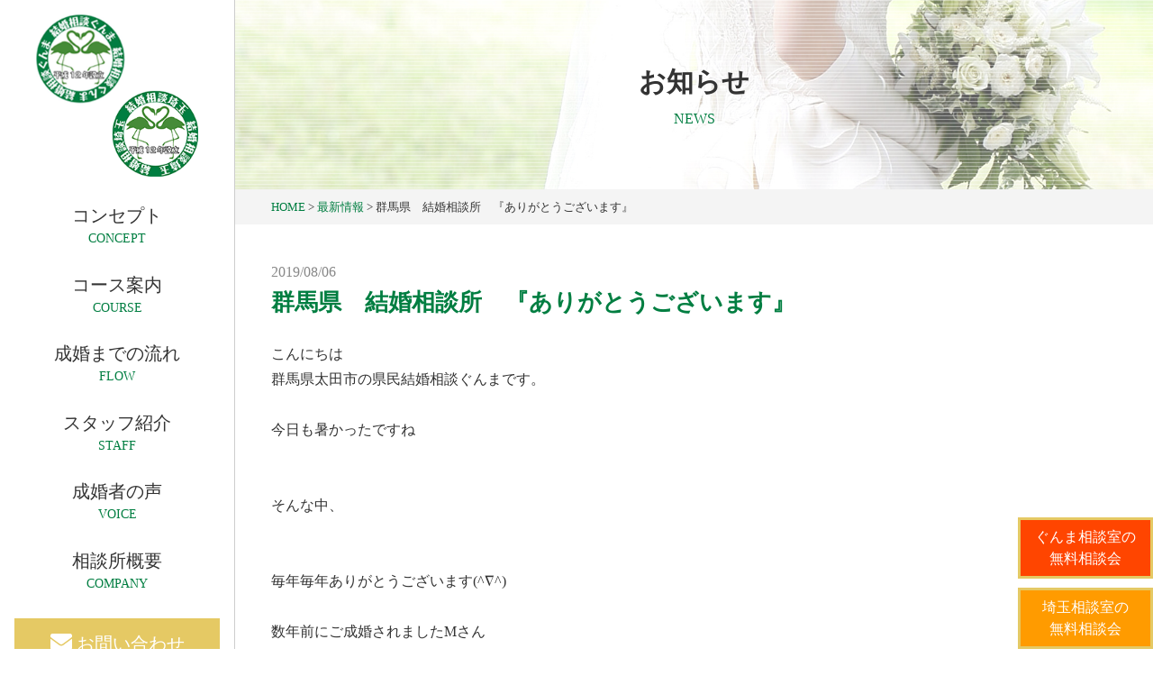

--- FILE ---
content_type: text/html; charset=UTF-8
request_url: https://www.kenminkekkon.com/%E7%BE%A4%E9%A6%AC%E7%9C%8C%E3%80%80%E7%B5%90%E5%A9%9A%E7%9B%B8%E8%AB%87%E6%89%80%E3%80%80%E3%80%8E%E3%81%82%E3%82%8A%E3%81%8C%E3%81%A8%E3%81%86%E3%81%94%E3%81%96%E3%81%84%E3%81%BE%E3%81%99%E3%80%8F/
body_size: 9974
content:
<!DOCTYPE html>
<html dir="ltr" lang="ja">
<head>
  <!-- Google Tag Manager -->
<script>(function(w,d,s,l,i){w[l]=w[l]||[];w[l].push({'gtm.start':
new Date().getTime(),event:'gtm.js'});var f=d.getElementsByTagName(s)[0],
j=d.createElement(s),dl=l!='dataLayer'?'&l='+l:'';j.async=true;j.src=
'https://www.googletagmanager.com/gtm.js?id='+i+dl;f.parentNode.insertBefore(j,f);
})(window,document,'script','dataLayer','GTM-KVPTJ4HJ');</script>
<!-- End Google Tag Manager -->
<meta charset="UTF-8">
<meta name="viewport" content="width=device-width, user-scalable=yes, maximum-scale=1.0, minimum-scale=1.0">
<meta name="format-detection" content="telephone=no">
<title>
群馬県で絶大な成婚率を誇る1番人気の結婚相談所 | 県民結婚相談ぐんま・県民結婚相談埼玉県民結婚相談ぐんま・県民結婚相談埼玉</title>

		<!-- All in One SEO 4.9.3 - aioseo.com -->
	<meta name="description" content="太田市 伊勢崎市 高崎市 前橋市 渋川市 甘楽郡 邑楽郡 館林市 埼玉県 熊谷市 行田市 羽生市 深谷市 本庄市 栃木県 足利市 佐野市などの地域に出張相談も承っております。「県民結婚相談ぐんま」群馬県太田市牛沢町6-6電話：0276-38-8605" />
	<meta name="robots" content="max-image-preview:large" />
	<meta name="author" content="kenminkekkon"/>
	<meta name="google-site-verification" content="WKkGe3zJCkQ3-vkAPuhSx58mXYRvB49YS8gPC7SROe0" />
	<link rel="canonical" href="https://www.kenminkekkon.com/%e7%be%a4%e9%a6%ac%e7%9c%8c%e3%80%80%e7%b5%90%e5%a9%9a%e7%9b%b8%e8%ab%87%e6%89%80%e3%80%80%e3%80%8e%e3%81%82%e3%82%8a%e3%81%8c%e3%81%a8%e3%81%86%e3%81%94%e3%81%96%e3%81%84%e3%81%be%e3%81%99%e3%80%8f/" />
	<meta name="generator" content="All in One SEO (AIOSEO) 4.9.3" />
		<script type="application/ld+json" class="aioseo-schema">
			{"@context":"https:\/\/schema.org","@graph":[{"@type":"Article","@id":"https:\/\/www.kenminkekkon.com\/%e7%be%a4%e9%a6%ac%e7%9c%8c%e3%80%80%e7%b5%90%e5%a9%9a%e7%9b%b8%e8%ab%87%e6%89%80%e3%80%80%e3%80%8e%e3%81%82%e3%82%8a%e3%81%8c%e3%81%a8%e3%81%86%e3%81%94%e3%81%96%e3%81%84%e3%81%be%e3%81%99%e3%80%8f\/#article","name":"\u7fa4\u99ac\u770c\u3067\u7d76\u5927\u306a\u6210\u5a5a\u7387\u3092\u8a87\u308b1\u756a\u4eba\u6c17\u306e\u7d50\u5a5a\u76f8\u8ac7\u6240 | \u770c\u6c11\u7d50\u5a5a\u76f8\u8ac7\u3050\u3093\u307e\u30fb\u770c\u6c11\u7d50\u5a5a\u76f8\u8ac7\u57fc\u7389","headline":"\u7fa4\u99ac\u770c\u3000\u7d50\u5a5a\u76f8\u8ac7\u6240\u3000\u300e\u3042\u308a\u304c\u3068\u3046\u3054\u3056\u3044\u307e\u3059\u300f","author":{"@id":"https:\/\/www.kenminkekkon.com\/author\/kenminkekkon\/#author"},"publisher":{"@id":"https:\/\/www.kenminkekkon.com\/#organization"},"image":{"@type":"ImageObject","url":"http:\/\/www.kenminkekkon.com\/wp-content\/uploads\/2019\/08\/o1007075214524465559-300x224.jpg","@id":"https:\/\/www.kenminkekkon.com\/%e7%be%a4%e9%a6%ac%e7%9c%8c%e3%80%80%e7%b5%90%e5%a9%9a%e7%9b%b8%e8%ab%87%e6%89%80%e3%80%80%e3%80%8e%e3%81%82%e3%82%8a%e3%81%8c%e3%81%a8%e3%81%86%e3%81%94%e3%81%96%e3%81%84%e3%81%be%e3%81%99%e3%80%8f\/#articleImage"},"datePublished":"2019-08-06T18:03:11+09:00","dateModified":"2019-08-06T18:04:12+09:00","inLanguage":"ja","mainEntityOfPage":{"@id":"https:\/\/www.kenminkekkon.com\/%e7%be%a4%e9%a6%ac%e7%9c%8c%e3%80%80%e7%b5%90%e5%a9%9a%e7%9b%b8%e8%ab%87%e6%89%80%e3%80%80%e3%80%8e%e3%81%82%e3%82%8a%e3%81%8c%e3%81%a8%e3%81%86%e3%81%94%e3%81%96%e3%81%84%e3%81%be%e3%81%99%e3%80%8f\/#webpage"},"isPartOf":{"@id":"https:\/\/www.kenminkekkon.com\/%e7%be%a4%e9%a6%ac%e7%9c%8c%e3%80%80%e7%b5%90%e5%a9%9a%e7%9b%b8%e8%ab%87%e6%89%80%e3%80%80%e3%80%8e%e3%81%82%e3%82%8a%e3%81%8c%e3%81%a8%e3%81%86%e3%81%94%e3%81%96%e3%81%84%e3%81%be%e3%81%99%e3%80%8f\/#webpage"},"articleSection":"\u6700\u65b0\u60c5\u5831"},{"@type":"BreadcrumbList","@id":"https:\/\/www.kenminkekkon.com\/%e7%be%a4%e9%a6%ac%e7%9c%8c%e3%80%80%e7%b5%90%e5%a9%9a%e7%9b%b8%e8%ab%87%e6%89%80%e3%80%80%e3%80%8e%e3%81%82%e3%82%8a%e3%81%8c%e3%81%a8%e3%81%86%e3%81%94%e3%81%96%e3%81%84%e3%81%be%e3%81%99%e3%80%8f\/#breadcrumblist","itemListElement":[{"@type":"ListItem","@id":"https:\/\/www.kenminkekkon.com#listItem","position":1,"name":"Home","item":"https:\/\/www.kenminkekkon.com","nextItem":{"@type":"ListItem","@id":"https:\/\/www.kenminkekkon.com\/category\/event\/#listItem","name":"\u6700\u65b0\u60c5\u5831"}},{"@type":"ListItem","@id":"https:\/\/www.kenminkekkon.com\/category\/event\/#listItem","position":2,"name":"\u6700\u65b0\u60c5\u5831","item":"https:\/\/www.kenminkekkon.com\/category\/event\/","nextItem":{"@type":"ListItem","@id":"https:\/\/www.kenminkekkon.com\/%e7%be%a4%e9%a6%ac%e7%9c%8c%e3%80%80%e7%b5%90%e5%a9%9a%e7%9b%b8%e8%ab%87%e6%89%80%e3%80%80%e3%80%8e%e3%81%82%e3%82%8a%e3%81%8c%e3%81%a8%e3%81%86%e3%81%94%e3%81%96%e3%81%84%e3%81%be%e3%81%99%e3%80%8f\/#listItem","name":"\u7fa4\u99ac\u770c\u3000\u7d50\u5a5a\u76f8\u8ac7\u6240\u3000\u300e\u3042\u308a\u304c\u3068\u3046\u3054\u3056\u3044\u307e\u3059\u300f"},"previousItem":{"@type":"ListItem","@id":"https:\/\/www.kenminkekkon.com#listItem","name":"Home"}},{"@type":"ListItem","@id":"https:\/\/www.kenminkekkon.com\/%e7%be%a4%e9%a6%ac%e7%9c%8c%e3%80%80%e7%b5%90%e5%a9%9a%e7%9b%b8%e8%ab%87%e6%89%80%e3%80%80%e3%80%8e%e3%81%82%e3%82%8a%e3%81%8c%e3%81%a8%e3%81%86%e3%81%94%e3%81%96%e3%81%84%e3%81%be%e3%81%99%e3%80%8f\/#listItem","position":3,"name":"\u7fa4\u99ac\u770c\u3000\u7d50\u5a5a\u76f8\u8ac7\u6240\u3000\u300e\u3042\u308a\u304c\u3068\u3046\u3054\u3056\u3044\u307e\u3059\u300f","previousItem":{"@type":"ListItem","@id":"https:\/\/www.kenminkekkon.com\/category\/event\/#listItem","name":"\u6700\u65b0\u60c5\u5831"}}]},{"@type":"Organization","@id":"https:\/\/www.kenminkekkon.com\/#organization","name":"\u770c\u6c11\u7d50\u5a5a\u76f8\u8ac7\u3050\u3093\u307e\u30fb\u770c\u6c11\u7d50\u5a5a\u76f8\u8ac7\u57fc\u7389","description":"\u7fa4\u99ac\u770c\u592a\u7530\u5e02\u30fb\u57fc\u7389\u770c\u718a\u8c37\u5e02\u306e\u7d76\u5927\u306a\u6210\u5a5a\u7387\u3092\u8a87\u308b\u7d50\u5a5a\u76f8\u8ac7\u6240","url":"https:\/\/www.kenminkekkon.com\/"},{"@type":"Person","@id":"https:\/\/www.kenminkekkon.com\/author\/kenminkekkon\/#author","url":"https:\/\/www.kenminkekkon.com\/author\/kenminkekkon\/","name":"kenminkekkon","image":{"@type":"ImageObject","@id":"https:\/\/www.kenminkekkon.com\/%e7%be%a4%e9%a6%ac%e7%9c%8c%e3%80%80%e7%b5%90%e5%a9%9a%e7%9b%b8%e8%ab%87%e6%89%80%e3%80%80%e3%80%8e%e3%81%82%e3%82%8a%e3%81%8c%e3%81%a8%e3%81%86%e3%81%94%e3%81%96%e3%81%84%e3%81%be%e3%81%99%e3%80%8f\/#authorImage","url":"https:\/\/secure.gravatar.com\/avatar\/b0017c94c0a41554a9390b94ff9705df4e2ffaaef0836684bab609e30265637e?s=96&d=mm&r=g","width":96,"height":96,"caption":"kenminkekkon"}},{"@type":"WebPage","@id":"https:\/\/www.kenminkekkon.com\/%e7%be%a4%e9%a6%ac%e7%9c%8c%e3%80%80%e7%b5%90%e5%a9%9a%e7%9b%b8%e8%ab%87%e6%89%80%e3%80%80%e3%80%8e%e3%81%82%e3%82%8a%e3%81%8c%e3%81%a8%e3%81%86%e3%81%94%e3%81%96%e3%81%84%e3%81%be%e3%81%99%e3%80%8f\/#webpage","url":"https:\/\/www.kenminkekkon.com\/%e7%be%a4%e9%a6%ac%e7%9c%8c%e3%80%80%e7%b5%90%e5%a9%9a%e7%9b%b8%e8%ab%87%e6%89%80%e3%80%80%e3%80%8e%e3%81%82%e3%82%8a%e3%81%8c%e3%81%a8%e3%81%86%e3%81%94%e3%81%96%e3%81%84%e3%81%be%e3%81%99%e3%80%8f\/","name":"\u7fa4\u99ac\u770c\u3067\u7d76\u5927\u306a\u6210\u5a5a\u7387\u3092\u8a87\u308b1\u756a\u4eba\u6c17\u306e\u7d50\u5a5a\u76f8\u8ac7\u6240 | \u770c\u6c11\u7d50\u5a5a\u76f8\u8ac7\u3050\u3093\u307e\u30fb\u770c\u6c11\u7d50\u5a5a\u76f8\u8ac7\u57fc\u7389","description":"\u592a\u7530\u5e02 \u4f0a\u52e2\u5d0e\u5e02 \u9ad8\u5d0e\u5e02 \u524d\u6a4b\u5e02 \u6e0b\u5ddd\u5e02 \u7518\u697d\u90e1 \u9091\u697d\u90e1 \u9928\u6797\u5e02 \u57fc\u7389\u770c \u718a\u8c37\u5e02 \u884c\u7530\u5e02 \u7fbd\u751f\u5e02 \u6df1\u8c37\u5e02 \u672c\u5e84\u5e02 \u6803\u6728\u770c \u8db3\u5229\u5e02 \u4f50\u91ce\u5e02\u306a\u3069\u306e\u5730\u57df\u306b\u51fa\u5f35\u76f8\u8ac7\u3082\u627f\u3063\u3066\u304a\u308a\u307e\u3059\u3002\u300c\u770c\u6c11\u7d50\u5a5a\u76f8\u8ac7\u3050\u3093\u307e\u300d\u7fa4\u99ac\u770c\u592a\u7530\u5e02\u725b\u6ca2\u753a6-6\u96fb\u8a71\uff1a0276-38-8605","inLanguage":"ja","isPartOf":{"@id":"https:\/\/www.kenminkekkon.com\/#website"},"breadcrumb":{"@id":"https:\/\/www.kenminkekkon.com\/%e7%be%a4%e9%a6%ac%e7%9c%8c%e3%80%80%e7%b5%90%e5%a9%9a%e7%9b%b8%e8%ab%87%e6%89%80%e3%80%80%e3%80%8e%e3%81%82%e3%82%8a%e3%81%8c%e3%81%a8%e3%81%86%e3%81%94%e3%81%96%e3%81%84%e3%81%be%e3%81%99%e3%80%8f\/#breadcrumblist"},"author":{"@id":"https:\/\/www.kenminkekkon.com\/author\/kenminkekkon\/#author"},"creator":{"@id":"https:\/\/www.kenminkekkon.com\/author\/kenminkekkon\/#author"},"datePublished":"2019-08-06T18:03:11+09:00","dateModified":"2019-08-06T18:04:12+09:00"},{"@type":"WebSite","@id":"https:\/\/www.kenminkekkon.com\/#website","url":"https:\/\/www.kenminkekkon.com\/","name":"\u770c\u6c11\u7d50\u5a5a\u76f8\u8ac7\u3050\u3093\u307e\u30fb\u770c\u6c11\u7d50\u5a5a\u76f8\u8ac7\u57fc\u7389","description":"\u7fa4\u99ac\u770c\u592a\u7530\u5e02\u30fb\u57fc\u7389\u770c\u718a\u8c37\u5e02\u306e\u7d76\u5927\u306a\u6210\u5a5a\u7387\u3092\u8a87\u308b\u7d50\u5a5a\u76f8\u8ac7\u6240","inLanguage":"ja","publisher":{"@id":"https:\/\/www.kenminkekkon.com\/#organization"}}]}
		</script>
		<!-- All in One SEO -->

<link rel='dns-prefetch' href='//secure.gravatar.com' />
<link rel='dns-prefetch' href='//stats.wp.com' />
<link rel='dns-prefetch' href='//v0.wordpress.com' />
<link rel="alternate" title="oEmbed (JSON)" type="application/json+oembed" href="https://www.kenminkekkon.com/wp-json/oembed/1.0/embed?url=https%3A%2F%2Fwww.kenminkekkon.com%2F%25e7%25be%25a4%25e9%25a6%25ac%25e7%259c%258c%25e3%2580%2580%25e7%25b5%2590%25e5%25a9%259a%25e7%259b%25b8%25e8%25ab%2587%25e6%2589%2580%25e3%2580%2580%25e3%2580%258e%25e3%2581%2582%25e3%2582%258a%25e3%2581%258c%25e3%2581%25a8%25e3%2581%2586%25e3%2581%2594%25e3%2581%2596%25e3%2581%2584%25e3%2581%25be%25e3%2581%2599%25e3%2580%258f%2F" />
<link rel="alternate" title="oEmbed (XML)" type="text/xml+oembed" href="https://www.kenminkekkon.com/wp-json/oembed/1.0/embed?url=https%3A%2F%2Fwww.kenminkekkon.com%2F%25e7%25be%25a4%25e9%25a6%25ac%25e7%259c%258c%25e3%2580%2580%25e7%25b5%2590%25e5%25a9%259a%25e7%259b%25b8%25e8%25ab%2587%25e6%2589%2580%25e3%2580%2580%25e3%2580%258e%25e3%2581%2582%25e3%2582%258a%25e3%2581%258c%25e3%2581%25a8%25e3%2581%2586%25e3%2581%2594%25e3%2581%2596%25e3%2581%2584%25e3%2581%25be%25e3%2581%2599%25e3%2580%258f%2F&#038;format=xml" />
<style id='wp-img-auto-sizes-contain-inline-css' type='text/css'>
img:is([sizes=auto i],[sizes^="auto," i]){contain-intrinsic-size:3000px 1500px}
/*# sourceURL=wp-img-auto-sizes-contain-inline-css */
</style>
<style id='wp-block-library-inline-css' type='text/css'>
:root{--wp-block-synced-color:#7a00df;--wp-block-synced-color--rgb:122,0,223;--wp-bound-block-color:var(--wp-block-synced-color);--wp-editor-canvas-background:#ddd;--wp-admin-theme-color:#007cba;--wp-admin-theme-color--rgb:0,124,186;--wp-admin-theme-color-darker-10:#006ba1;--wp-admin-theme-color-darker-10--rgb:0,107,160.5;--wp-admin-theme-color-darker-20:#005a87;--wp-admin-theme-color-darker-20--rgb:0,90,135;--wp-admin-border-width-focus:2px}@media (min-resolution:192dpi){:root{--wp-admin-border-width-focus:1.5px}}.wp-element-button{cursor:pointer}:root .has-very-light-gray-background-color{background-color:#eee}:root .has-very-dark-gray-background-color{background-color:#313131}:root .has-very-light-gray-color{color:#eee}:root .has-very-dark-gray-color{color:#313131}:root .has-vivid-green-cyan-to-vivid-cyan-blue-gradient-background{background:linear-gradient(135deg,#00d084,#0693e3)}:root .has-purple-crush-gradient-background{background:linear-gradient(135deg,#34e2e4,#4721fb 50%,#ab1dfe)}:root .has-hazy-dawn-gradient-background{background:linear-gradient(135deg,#faaca8,#dad0ec)}:root .has-subdued-olive-gradient-background{background:linear-gradient(135deg,#fafae1,#67a671)}:root .has-atomic-cream-gradient-background{background:linear-gradient(135deg,#fdd79a,#004a59)}:root .has-nightshade-gradient-background{background:linear-gradient(135deg,#330968,#31cdcf)}:root .has-midnight-gradient-background{background:linear-gradient(135deg,#020381,#2874fc)}:root{--wp--preset--font-size--normal:16px;--wp--preset--font-size--huge:42px}.has-regular-font-size{font-size:1em}.has-larger-font-size{font-size:2.625em}.has-normal-font-size{font-size:var(--wp--preset--font-size--normal)}.has-huge-font-size{font-size:var(--wp--preset--font-size--huge)}.has-text-align-center{text-align:center}.has-text-align-left{text-align:left}.has-text-align-right{text-align:right}.has-fit-text{white-space:nowrap!important}#end-resizable-editor-section{display:none}.aligncenter{clear:both}.items-justified-left{justify-content:flex-start}.items-justified-center{justify-content:center}.items-justified-right{justify-content:flex-end}.items-justified-space-between{justify-content:space-between}.screen-reader-text{border:0;clip-path:inset(50%);height:1px;margin:-1px;overflow:hidden;padding:0;position:absolute;width:1px;word-wrap:normal!important}.screen-reader-text:focus{background-color:#ddd;clip-path:none;color:#444;display:block;font-size:1em;height:auto;left:5px;line-height:normal;padding:15px 23px 14px;text-decoration:none;top:5px;width:auto;z-index:100000}html :where(.has-border-color){border-style:solid}html :where([style*=border-top-color]){border-top-style:solid}html :where([style*=border-right-color]){border-right-style:solid}html :where([style*=border-bottom-color]){border-bottom-style:solid}html :where([style*=border-left-color]){border-left-style:solid}html :where([style*=border-width]){border-style:solid}html :where([style*=border-top-width]){border-top-style:solid}html :where([style*=border-right-width]){border-right-style:solid}html :where([style*=border-bottom-width]){border-bottom-style:solid}html :where([style*=border-left-width]){border-left-style:solid}html :where(img[class*=wp-image-]){height:auto;max-width:100%}:where(figure){margin:0 0 1em}html :where(.is-position-sticky){--wp-admin--admin-bar--position-offset:var(--wp-admin--admin-bar--height,0px)}@media screen and (max-width:600px){html :where(.is-position-sticky){--wp-admin--admin-bar--position-offset:0px}}

/*# sourceURL=wp-block-library-inline-css */
</style><style id='global-styles-inline-css' type='text/css'>
:root{--wp--preset--aspect-ratio--square: 1;--wp--preset--aspect-ratio--4-3: 4/3;--wp--preset--aspect-ratio--3-4: 3/4;--wp--preset--aspect-ratio--3-2: 3/2;--wp--preset--aspect-ratio--2-3: 2/3;--wp--preset--aspect-ratio--16-9: 16/9;--wp--preset--aspect-ratio--9-16: 9/16;--wp--preset--color--black: #000000;--wp--preset--color--cyan-bluish-gray: #abb8c3;--wp--preset--color--white: #ffffff;--wp--preset--color--pale-pink: #f78da7;--wp--preset--color--vivid-red: #cf2e2e;--wp--preset--color--luminous-vivid-orange: #ff6900;--wp--preset--color--luminous-vivid-amber: #fcb900;--wp--preset--color--light-green-cyan: #7bdcb5;--wp--preset--color--vivid-green-cyan: #00d084;--wp--preset--color--pale-cyan-blue: #8ed1fc;--wp--preset--color--vivid-cyan-blue: #0693e3;--wp--preset--color--vivid-purple: #9b51e0;--wp--preset--gradient--vivid-cyan-blue-to-vivid-purple: linear-gradient(135deg,rgb(6,147,227) 0%,rgb(155,81,224) 100%);--wp--preset--gradient--light-green-cyan-to-vivid-green-cyan: linear-gradient(135deg,rgb(122,220,180) 0%,rgb(0,208,130) 100%);--wp--preset--gradient--luminous-vivid-amber-to-luminous-vivid-orange: linear-gradient(135deg,rgb(252,185,0) 0%,rgb(255,105,0) 100%);--wp--preset--gradient--luminous-vivid-orange-to-vivid-red: linear-gradient(135deg,rgb(255,105,0) 0%,rgb(207,46,46) 100%);--wp--preset--gradient--very-light-gray-to-cyan-bluish-gray: linear-gradient(135deg,rgb(238,238,238) 0%,rgb(169,184,195) 100%);--wp--preset--gradient--cool-to-warm-spectrum: linear-gradient(135deg,rgb(74,234,220) 0%,rgb(151,120,209) 20%,rgb(207,42,186) 40%,rgb(238,44,130) 60%,rgb(251,105,98) 80%,rgb(254,248,76) 100%);--wp--preset--gradient--blush-light-purple: linear-gradient(135deg,rgb(255,206,236) 0%,rgb(152,150,240) 100%);--wp--preset--gradient--blush-bordeaux: linear-gradient(135deg,rgb(254,205,165) 0%,rgb(254,45,45) 50%,rgb(107,0,62) 100%);--wp--preset--gradient--luminous-dusk: linear-gradient(135deg,rgb(255,203,112) 0%,rgb(199,81,192) 50%,rgb(65,88,208) 100%);--wp--preset--gradient--pale-ocean: linear-gradient(135deg,rgb(255,245,203) 0%,rgb(182,227,212) 50%,rgb(51,167,181) 100%);--wp--preset--gradient--electric-grass: linear-gradient(135deg,rgb(202,248,128) 0%,rgb(113,206,126) 100%);--wp--preset--gradient--midnight: linear-gradient(135deg,rgb(2,3,129) 0%,rgb(40,116,252) 100%);--wp--preset--font-size--small: 13px;--wp--preset--font-size--medium: 20px;--wp--preset--font-size--large: 36px;--wp--preset--font-size--x-large: 42px;--wp--preset--spacing--20: 0.44rem;--wp--preset--spacing--30: 0.67rem;--wp--preset--spacing--40: 1rem;--wp--preset--spacing--50: 1.5rem;--wp--preset--spacing--60: 2.25rem;--wp--preset--spacing--70: 3.38rem;--wp--preset--spacing--80: 5.06rem;--wp--preset--shadow--natural: 6px 6px 9px rgba(0, 0, 0, 0.2);--wp--preset--shadow--deep: 12px 12px 50px rgba(0, 0, 0, 0.4);--wp--preset--shadow--sharp: 6px 6px 0px rgba(0, 0, 0, 0.2);--wp--preset--shadow--outlined: 6px 6px 0px -3px rgb(255, 255, 255), 6px 6px rgb(0, 0, 0);--wp--preset--shadow--crisp: 6px 6px 0px rgb(0, 0, 0);}:where(.is-layout-flex){gap: 0.5em;}:where(.is-layout-grid){gap: 0.5em;}body .is-layout-flex{display: flex;}.is-layout-flex{flex-wrap: wrap;align-items: center;}.is-layout-flex > :is(*, div){margin: 0;}body .is-layout-grid{display: grid;}.is-layout-grid > :is(*, div){margin: 0;}:where(.wp-block-columns.is-layout-flex){gap: 2em;}:where(.wp-block-columns.is-layout-grid){gap: 2em;}:where(.wp-block-post-template.is-layout-flex){gap: 1.25em;}:where(.wp-block-post-template.is-layout-grid){gap: 1.25em;}.has-black-color{color: var(--wp--preset--color--black) !important;}.has-cyan-bluish-gray-color{color: var(--wp--preset--color--cyan-bluish-gray) !important;}.has-white-color{color: var(--wp--preset--color--white) !important;}.has-pale-pink-color{color: var(--wp--preset--color--pale-pink) !important;}.has-vivid-red-color{color: var(--wp--preset--color--vivid-red) !important;}.has-luminous-vivid-orange-color{color: var(--wp--preset--color--luminous-vivid-orange) !important;}.has-luminous-vivid-amber-color{color: var(--wp--preset--color--luminous-vivid-amber) !important;}.has-light-green-cyan-color{color: var(--wp--preset--color--light-green-cyan) !important;}.has-vivid-green-cyan-color{color: var(--wp--preset--color--vivid-green-cyan) !important;}.has-pale-cyan-blue-color{color: var(--wp--preset--color--pale-cyan-blue) !important;}.has-vivid-cyan-blue-color{color: var(--wp--preset--color--vivid-cyan-blue) !important;}.has-vivid-purple-color{color: var(--wp--preset--color--vivid-purple) !important;}.has-black-background-color{background-color: var(--wp--preset--color--black) !important;}.has-cyan-bluish-gray-background-color{background-color: var(--wp--preset--color--cyan-bluish-gray) !important;}.has-white-background-color{background-color: var(--wp--preset--color--white) !important;}.has-pale-pink-background-color{background-color: var(--wp--preset--color--pale-pink) !important;}.has-vivid-red-background-color{background-color: var(--wp--preset--color--vivid-red) !important;}.has-luminous-vivid-orange-background-color{background-color: var(--wp--preset--color--luminous-vivid-orange) !important;}.has-luminous-vivid-amber-background-color{background-color: var(--wp--preset--color--luminous-vivid-amber) !important;}.has-light-green-cyan-background-color{background-color: var(--wp--preset--color--light-green-cyan) !important;}.has-vivid-green-cyan-background-color{background-color: var(--wp--preset--color--vivid-green-cyan) !important;}.has-pale-cyan-blue-background-color{background-color: var(--wp--preset--color--pale-cyan-blue) !important;}.has-vivid-cyan-blue-background-color{background-color: var(--wp--preset--color--vivid-cyan-blue) !important;}.has-vivid-purple-background-color{background-color: var(--wp--preset--color--vivid-purple) !important;}.has-black-border-color{border-color: var(--wp--preset--color--black) !important;}.has-cyan-bluish-gray-border-color{border-color: var(--wp--preset--color--cyan-bluish-gray) !important;}.has-white-border-color{border-color: var(--wp--preset--color--white) !important;}.has-pale-pink-border-color{border-color: var(--wp--preset--color--pale-pink) !important;}.has-vivid-red-border-color{border-color: var(--wp--preset--color--vivid-red) !important;}.has-luminous-vivid-orange-border-color{border-color: var(--wp--preset--color--luminous-vivid-orange) !important;}.has-luminous-vivid-amber-border-color{border-color: var(--wp--preset--color--luminous-vivid-amber) !important;}.has-light-green-cyan-border-color{border-color: var(--wp--preset--color--light-green-cyan) !important;}.has-vivid-green-cyan-border-color{border-color: var(--wp--preset--color--vivid-green-cyan) !important;}.has-pale-cyan-blue-border-color{border-color: var(--wp--preset--color--pale-cyan-blue) !important;}.has-vivid-cyan-blue-border-color{border-color: var(--wp--preset--color--vivid-cyan-blue) !important;}.has-vivid-purple-border-color{border-color: var(--wp--preset--color--vivid-purple) !important;}.has-vivid-cyan-blue-to-vivid-purple-gradient-background{background: var(--wp--preset--gradient--vivid-cyan-blue-to-vivid-purple) !important;}.has-light-green-cyan-to-vivid-green-cyan-gradient-background{background: var(--wp--preset--gradient--light-green-cyan-to-vivid-green-cyan) !important;}.has-luminous-vivid-amber-to-luminous-vivid-orange-gradient-background{background: var(--wp--preset--gradient--luminous-vivid-amber-to-luminous-vivid-orange) !important;}.has-luminous-vivid-orange-to-vivid-red-gradient-background{background: var(--wp--preset--gradient--luminous-vivid-orange-to-vivid-red) !important;}.has-very-light-gray-to-cyan-bluish-gray-gradient-background{background: var(--wp--preset--gradient--very-light-gray-to-cyan-bluish-gray) !important;}.has-cool-to-warm-spectrum-gradient-background{background: var(--wp--preset--gradient--cool-to-warm-spectrum) !important;}.has-blush-light-purple-gradient-background{background: var(--wp--preset--gradient--blush-light-purple) !important;}.has-blush-bordeaux-gradient-background{background: var(--wp--preset--gradient--blush-bordeaux) !important;}.has-luminous-dusk-gradient-background{background: var(--wp--preset--gradient--luminous-dusk) !important;}.has-pale-ocean-gradient-background{background: var(--wp--preset--gradient--pale-ocean) !important;}.has-electric-grass-gradient-background{background: var(--wp--preset--gradient--electric-grass) !important;}.has-midnight-gradient-background{background: var(--wp--preset--gradient--midnight) !important;}.has-small-font-size{font-size: var(--wp--preset--font-size--small) !important;}.has-medium-font-size{font-size: var(--wp--preset--font-size--medium) !important;}.has-large-font-size{font-size: var(--wp--preset--font-size--large) !important;}.has-x-large-font-size{font-size: var(--wp--preset--font-size--x-large) !important;}
/*# sourceURL=global-styles-inline-css */
</style>

<style id='classic-theme-styles-inline-css' type='text/css'>
/*! This file is auto-generated */
.wp-block-button__link{color:#fff;background-color:#32373c;border-radius:9999px;box-shadow:none;text-decoration:none;padding:calc(.667em + 2px) calc(1.333em + 2px);font-size:1.125em}.wp-block-file__button{background:#32373c;color:#fff;text-decoration:none}
/*# sourceURL=/wp-includes/css/classic-themes.min.css */
</style>
<link rel="https://api.w.org/" href="https://www.kenminkekkon.com/wp-json/" /><link rel="alternate" title="JSON" type="application/json" href="https://www.kenminkekkon.com/wp-json/wp/v2/posts/809" />	<style>img#wpstats{display:none}</style>
		<!-- Analytics by WP Statistics - https://wp-statistics.com -->
<link rel="icon" type="image/vnd.microsoft.icon" href="https://www.kenminkekkon.com/wp-content/themes/mps-template/assets/images/common/favicon.ico">
<link rel="apple-touch-icon" href="https://www.kenminkekkon.com/wp-content/themes/mps-template/assets/images/common/touchicon.png">
<link rel="profile" href="http://gmpg.org/xfn/11">
<link rel="stylesheet" href="https://www.kenminkekkon.com/wp-content/themes/mps-template/assets/css/base.css">
<link rel="stylesheet" href="https://www.kenminkekkon.com/wp-content/themes/mps-template/assets/css/layout.css">
<link rel="stylesheet" href="https://cdnjs.cloudflare.com/ajax/libs/animate.css/3.7.0/animate.css">
<link rel="stylesheet" href="https://use.fontawesome.com/releases/v5.7.1/css/all.css" integrity="sha384-fnmOCqbTlWIlj8LyTjo7mOUStjsKC4pOpQbqyi7RrhN7udi9RwhKkMHpvLbHG9Sr" crossorigin="anonymous">
<link rel="pingback" href="https://www.kenminkekkon.com/xmlrpc.php">
 
<!-- Global site tag (gtag.js) - Google Ads: 753389421 --> <script async src="https://www.googletagmanager.com/gtag/js?id=AW-753389421"></script> <script> window.dataLayer = window.dataLayer || []; function gtag(){dataLayer.push(arguments);} gtag('js', new Date()); gtag('config', 'AW-753389421'); </script>
</head>
<body id="Top">
  <!-- Google Tag Manager (noscript) -->
<noscript><iframe src="https://www.googletagmanager.com/ns.html?id=GTM-KVPTJ4HJ"
height="0" width="0" style="display:none;visibility:hidden"></iframe></noscript>
<!-- End Google Tag Manager (noscript) -->
<div class="wrapper">

<div class="sp-header-logo">
  <a href="https://www.kenminkekkon.com/">
    <span><img src="https://www.kenminkekkon.com/wp-content/themes/mps-template/assets/images/common/sitelogo.png" width="50" alt="県民結婚相談ぐんま"></span>
    <span>県民結婚相談ぐんま</span>
  </a>
</div>
<div class="header-toggle js-header-trigger">
  <div class="header-toggle-icon">
    <div><span></span><span></span><span></span></div>
  </div>
</div>

<header class="cmn-header">
  <div class="header-contents-top">
    <h1 class="header-logo"><a href="https://www.kenminkekkon.com/"><img src="https://www.kenminkekkon.com/wp-content/themes/mps-template/assets/images/common/sitelogo.png" alt="県民結婚相談ぐんま"></a></h1>
  <!-- /.header-contents-top --></div>
  <nav class="gnav">
    <ul class="gnav-list">
      <li class="gnav-item gnav-item01">
        <a href="https://www.kenminkekkon.com/concept/" class="gnav-link">
          <p class="txt-ja">コンセプト</p>
          <p class="txt-en">CONCEPT</p>
        </a>
      </li>
      <li class="gnav-item gnav-item02">
        <a href="https://www.kenminkekkon.com/course/" class="gnav-link">
          <p class="txt-ja">コース案内</p>
          <p class="txt-en">COURSE</p>
        </a>
      </li>
      <li class="gnav-item gnav-item03">
        <a href="https://www.kenminkekkon.com/flow/" class="gnav-link">
          <p class="txt-ja">成婚までの流れ</p>
          <p class="txt-en">FLOW</p>
        </a>
      </li>
      <li class="gnav-item gnav-item04">
        <a href="https://www.kenminkekkon.com/staff/" class="gnav-link">
          <p class="txt-ja">スタッフ紹介</p>
          <p class="txt-en">STAFF</p>
        </a>
      </li>
      <li class="gnav-item gnav-item05">
        <a href="https://www.kenminkekkon.com/voice/" class="gnav-link">
          <p class="txt-ja">成婚者の声</p>
          <p class="txt-en">VOICE</p>
        </a>
      </li>
      <li class="gnav-item gnav-item06">
        <a href="https://www.kenminkekkon.com/company/" class="gnav-link">
          <p class="txt-ja">相談所概要</p>
          <p class="txt-en">COMPANY</p>
        </a>
      </li>
    </ul>
  </nav>
  <div class="header-contents-bottom">
    <!-- <p class="header-tel"><i class="fas fa-phone"></i> <a href="tel:0276-38-8605" class="link-tel">0276-38-8605</a></p> -->
    <div class="header-contact"><a href="https://www.kenminkekkon.com/contact/" class="btn-type01"><i class="fas fa-envelope"></i> お問い合わせ</a></div>
    <a href="https://lin.ee/10yOZrvCh"><img src="https://scdn.line-apps.com/n/line_add_friends/btn/ja.png" alt="友だち追加" height="36" border="0" style="margin-top:10px;"></a>
  <!-- /.header-contents-bottom --></div>
  <div class="sns-icon">
	  <a href="https://twitter.com/jou3372" target="_blank"><i class="fab fa-twitter-square"></i></a>
	  <a href="https://www.facebook.com/kekknsoudangunma/" target="_blank"><i class="fab fa-facebook-square"></i></a>
	  <a href="https://www.instagram.com/kenminkekkonsoudangunma/" target="_blank"><i class="fab fa-instagram"></i></a>
	  <a href="http://ameblo.jp/jesus2454/" target="_blank"><i class="fas fa-blog"></i></a>
  </div>
</header>

<main class="cmn-main cmn-main-page">

<div class="cmn-pagetitle">
  <div class="pagetitle">
    <h2 class="ttl-ja">お知らせ</h2>
    <p class="ttl-en">NEWS</p>
  </div>
<!-- / .cmn-pagetitle --></div>

<div class="cmn-breadcrumb">
  <div class="layout-type01" itemscope itemtype="http://data-vocabulary.org/Breadcrumb">
    <span property="itemListElement" typeof="ListItem"><a property="item" typeof="WebPage" title="Go to 県民結婚相談ぐんま・県民結婚相談埼玉." href="https://www.kenminkekkon.com" class="home"><span property="name">HOME</span></a><meta property="position" content="1"></span> &gt; <span property="itemListElement" typeof="ListItem"><a property="item" typeof="WebPage" title="Go to the 最新情報 category archives." href="https://www.kenminkekkon.com/category/event/" class="taxonomy category"><span property="name">最新情報</span></a><meta property="position" content="2"></span> &gt; <span property="itemListElement" typeof="ListItem"><span property="name">群馬県　結婚相談所　『ありがとうございます』</span><meta property="position" content="3"></span>  </div>
<!-- / .cmn-breadcrumb --></div>

<section class="page-section">
  <div class="section-inner layout-type01">
        <article class="article-type01" id="post-809">
      <header class="article-header">
        <p class="date"><time datetime="2019-08-06">2019/08/06</time></p>
        <h2 class="article-title title-type01">群馬県　結婚相談所　『ありがとうございます』</h2>
      </header>
            <div class="article-contents">
        <p>こんにちは</p>
<p>群馬県太田市の県民結婚相談ぐんまです。<br />
<br />
今日も暑かったですね<br />
<br />
<br />
そんな中、<br />
<br />
<br />
毎年毎年ありがとうございます(^∇^)<br />
<br />
数年前にご成婚されましたMさん<br />
<br />
わざわざお中元を…</p>
<p>&nbsp;</p>
<p><img fetchpriority="high" decoding="async" class="alignnone size-medium wp-image-810" src="http://www.kenminkekkon.com/wp-content/uploads/2019/08/o1007075214524465559-300x224.jpg" alt="" width="300" height="224" srcset="https://www.kenminkekkon.com/wp-content/uploads/2019/08/o1007075214524465559-300x224.jpg 300w, https://www.kenminkekkon.com/wp-content/uploads/2019/08/o1007075214524465559-768x573.jpg 768w, https://www.kenminkekkon.com/wp-content/uploads/2019/08/o1007075214524465559-134x100.jpg 134w, https://www.kenminkekkon.com/wp-content/uploads/2019/08/o1007075214524465559.jpg 800w" sizes="(max-width: 300px) 100vw, 300px" /></p>
<p>&nbsp;</p>
<p>こんなに沢山<br />
<br />
<br />
<br />
<br />
<br />
暑さを忘れられます<br />
<br />
<br />
<br />
今だ、ケンカを一度もしたかとのないお二人<br />
<br />
すごいな～相変わらず<br />
<br />
<br />
お幸せそうでとても嬉しかったです</p>
<p>明日は定休日ですので今夜早速頂きます</p>
<p><br />
<br />
<a href="http://www.kenminkekkon.com/contact/"><img decoding="async" class="alignnone size-medium wp-image-374" src="http://www.kenminkekkon.com/wp-content/uploads/2019/04/action-300x94.png" alt="" width="300" height="94" srcset="https://www.kenminkekkon.com/wp-content/uploads/2019/04/action-300x94.png 300w, https://www.kenminkekkon.com/wp-content/uploads/2019/04/action-195x61.png 195w, https://www.kenminkekkon.com/wp-content/uploads/2019/04/action.png 640w" sizes="(max-width: 300px) 100vw, 300px" /></a><br />
<br />
<br />
<br />
<br />
<br />
</p>      </div>
    </article>
        <div class="pager pager-type02">
      <ul>
        <li class="prev"><a href="https://www.kenminkekkon.com/%e3%80%8e%e3%81%94%e4%ba%88%e7%b4%84%e3%80%8f/" rel="prev">&laquo; 前の記事</a></li>
        <li class="all"><a href="https://www.kenminkekkon.com/category/news/">一覧へ</a></li>
        <li class="next"><a href="https://www.kenminkekkon.com/%e7%be%a4%e9%a6%ac%e7%9c%8c%e3%80%80%e7%b5%90%e5%a9%9a%e7%9b%b8%e8%ab%87%e6%89%80%e3%80%8c%e7%9c%8c%e6%b0%91%e7%b5%90%e5%a9%9a%e7%9b%b8%e8%ab%87%e3%81%90%e3%82%93%e3%81%be%e3%80%8d%e5%a4%8f%e5%ad%a3/" rel="next">次の記事 &raquo;</a></li>
      </ul>
    </div>
      </div>
</section>

<footer class="cmn-footer">
  <div class="footer-contents layout-type01 flexbox">
    <div class="footer-logo"><a href="https://www.kenminkekkon.com/"><img src="https://www.kenminkekkon.com/wp-content/themes/mps-template/assets/images/common/sitelogo02.png" width="100" alt="県民結婚相談ぐんま"></a></div>
    <ul class="footer-menu">
      <li><a href="https://www.kenminkekkon.com/concept/">コンセプト</a></li>
      <li><a href="https://www.kenminkekkon.com/flow/">成婚までの流れ</a></li>
      <li><a href="https://www.kenminkekkon.com/course/">コース案内</a></li>
      <li><a href="https://www.kenminkekkon.com/staff/">スタッフ紹介</a></li>
      <li><a href="https://www.kenminkekkon.com/voice/">成婚者の声</a></li>
      <li><a href="https://www.kenminkekkon.com/entry/">ご入会の流れ</a></li>
      <li><a href="https://www.kenminkekkon.com/question/">Q&amp;A</a></li>
      <li><a href="https://www.kenminkekkon.com/company/">相談所概要</a></li>
      <li><a href="https://www.kenminkekkon.com/category/event/">ブログ</a></li>
      <li><a href="https://www.kenminkekkon.com/category/news/">お知らせ</a></li>
      <li><a href="https://www.kenminkekkon.com/category/column/">ぐんま相談室のコラム</a></li>
      <li><a href="https://www.kenminkekkon.com/cat_saitama/column/">埼玉相談室のコラム</a></li>
      <li><a href="https://www.kenminkekkon.com/contact/">お問い合わせ</a></li>
      <li><a href="https://www.kenminkekkon.com/privacy/">プライバシーポリシー</a></li>
      <li><a href="https://www.kenminkekkon.com/sitemap/">サイトマップ</a></li>
    <!-- /.footer-menu --></ul>
  <!-- /.footer-contents --></div>
  <p class="footer-copyright">&copy; 2026 県民結婚相談ぐんま All rights Reserved.</p>
  <div class="sp-footer-menu">
    <ul class="menu-list flexbox">
      <li class="menu-item js-header-trigger"><span><i class="fas fa-bars"></i>MENU</span></li>
      <li class="menu-item"><a href="https://www.kenminkekkon.com/company/"><i class="fas fa-building"></i>相談所概要</a></li>
      <li class="menu-item"><a href="tel:0276-38-8605"><i class="fas fa-phone"></i>TEL</a></li>
      <li class="menu-item"><a href="https://www.kenminkekkon.com/contact/"><i class="far fa-envelope"></i></i>お問合わせ</a></li>
    </ul>
  <!-- /.sp-footer-menu --></div>
</footer>

<div class="fix-bnr">
  <a href="https://www.kenminkekkon.com/category/consultation/">ぐんま相談室の<br>無料相談会</a>
  <a href="https://www.kenminkekkon.com/cat_saitama/consultation/">埼玉相談室の<br>無料相談会</a>
</div>

</main>

<!-- /.wrapper --></div>

<script src="//ajax.googleapis.com/ajax/libs/jquery/2.2.4/jquery.min.js"></script>
<script>window.jQuery || document.write('<script src="https://www.kenminkekkon.com/wp-content/themes/mps-template/assets/js/lib/jquery.js"><\/script>')</script>
<script src="https://www.kenminkekkon.com/wp-content/themes/mps-template/assets/js/lib/jquery.slick.min.js"></script>
<script src="https://cdnjs.cloudflare.com/ajax/libs/wow/1.1.2/wow.js"></script>
<script src="https://www.kenminkekkon.com/wp-content/themes/mps-template/assets/js/script.js"></script>

<script type="speculationrules">
{"prefetch":[{"source":"document","where":{"and":[{"href_matches":"/*"},{"not":{"href_matches":["/wp-*.php","/wp-admin/*","/wp-content/uploads/*","/wp-content/*","/wp-content/plugins/*","/wp-content/themes/mps-template/*","/*\\?(.+)"]}},{"not":{"selector_matches":"a[rel~=\"nofollow\"]"}},{"not":{"selector_matches":".no-prefetch, .no-prefetch a"}}]},"eagerness":"conservative"}]}
</script>
<script type="text/javascript" id="jetpack-stats-js-before">
/* <![CDATA[ */
_stq = window._stq || [];
_stq.push([ "view", {"v":"ext","blog":"160302659","post":"809","tz":"9","srv":"www.kenminkekkon.com","j":"1:15.4"} ]);
_stq.push([ "clickTrackerInit", "160302659", "809" ]);
//# sourceURL=jetpack-stats-js-before
/* ]]> */
</script>
<script type="text/javascript" src="https://stats.wp.com/e-202604.js" id="jetpack-stats-js" defer="defer" data-wp-strategy="defer"></script>
</body>
</html>


--- FILE ---
content_type: text/css
request_url: https://www.kenminkekkon.com/wp-content/themes/mps-template/assets/css/base.css
body_size: 2129
content:
@charset "UTF-8";
/*------------------------------------------
  Style Reset
------------------------------------------*/
html, body, div, span, applet, object, iframe,
h1, h2, h3, h4, h5, h6, p, blockquote, pre,
a, abbr, acronym, address, big, cite, code,
del, dfn, em, img, ins, kbd, q, s, samp,
small, strike, sub, sup, tt, var,
b, u, i, center,
dl, dt, dd, ol, ul, li,
fieldset, form, label, legend,
table, caption, tbody, tfoot, thead, tr, th, td,
article, aside, canvas, details, embed,
figure, figcaption, footer, header, hgroup,
menu, nav, output, ruby, section, summary,
time, mark, audio, video {
  margin: 0;
  padding: 0;
  border: 0;
  font-size: 100%;
  font: inherit;
  vertical-align: baseline;
}

article, aside, details, figcaption, figure,
footer, header, hgroup, main, menu, nav, section {
  display: block;
}

body {
  line-height: 1;
}

ol, ul {
  list-style: none;
}

blockquote, q {
  quotes: none;
}

blockquote:before, blockquote:after,
q:before, q:after {
  content: "";
  content: none;
}

table {
  border-collapse: collapse;
  border-spacing: 0;
}

iframe {
  vertical-align: bottom;
}

input[type=text], input[type=submit], select, textarea {
  margin: 0;
  padding: 0;
  cursor: pointer;
  -webkit-appearance: none;
  -moz-appearance: none;
  appearance: none;
  border-radius: 0;
  -webkit-box-sizing: border-box;
          box-sizing: border-box;
  background: none;
  border: none;
  font-size: 16px;
  outline-style: none;
}

/*------------------------------------------
  汎用スタイル
------------------------------------------*/
/*  font-size
-------------------------*/
.fz70 {
  font-size: 70%;
}

.fz75 {
  font-size: 75%;
}

.fz80 {
  font-size: 80%;
}

.fz90 {
  font-size: 90%;
}

.fz95 {
  font-size: 95%;
}

.fz100 {
  font-size: 100%;
}

.fz105 {
  font-size: 105%;
}

.fz110 {
  font-size: 110%;
}

.fz115 {
  font-size: 115%;
}

.fz120 {
  font-size: 120%;
}

.fz150 {
  font-size: 150%;
}

/*  color
-------------------------*/
.red {
  color: #B40404;
}

.c01 {
  color: #007E41;
}

.c02 {
  color: #E5C964;
}

.c03 {
  color: #94BE91;
}

.c04 {
  color: #d0807f;
}

.c05 {
  color: #4682b4;
}

/*  text
-------------------------*/
.taC {
  text-align: center !important;
}

.taL {
  text-align: left !important;
}

.taR {
  text-align: right !important;
}

.fwB {
  font-weight: bold !important;
}

.fwN {
  font-weight: normal !important;
}

/*  margin
-------------------------*/
.ma {
  margin: auto !important;
}

.m00 {
  margin: 0 !important;
}

.m05 {
  margin: 5px !important;
}

.m10 {
  margin: 10px !important;
}

.m15 {
  margin: 15px !important;
}

.m20 {
  margin: 20px !important;
}

.m25 {
  margin: 25px !important;
}

.m30 {
  margin: 30px !important;
}

.m35 {
  margin: 35px !important;
}

.m40 {
  margin: 40px !important;
}

.m45 {
  margin: 45px !important;
}

.m50 {
  margin: 50px !important;
}

.mt00 {
  margin-top: 0 !important;
}

.mt05 {
  margin-top: 5px !important;
}

.mt10 {
  margin-top: 10px !important;
}

.mt15 {
  margin-top: 15px !important;
}

.mt20 {
  margin-top: 20px !important;
}

.mt25 {
  margin-top: 25px !important;
}

.mt30 {
  margin-top: 30px !important;
}

.mt35 {
  margin-top: 35px !important;
}

.mt40 {
  margin-top: 40px !important;
}

.mt45 {
  margin-top: 45px !important;
}

.mt50 {
  margin-top: 50px !important;
}

.mb00 {
  margin-bottom: 0 !important;
}

.mb05 {
  margin-bottom: 5px !important;
}

.mb10 {
  margin-bottom: 10px !important;
}

.mb15 {
  margin-bottom: 15px !important;
}

.mb20 {
  margin-bottom: 20px !important;
}

.mb25 {
  margin-bottom: 25px !important;
}

.mb30 {
  margin-bottom: 30px !important;
}

.mb35 {
  margin-bottom: 35px !important;
}

.mb40 {
  margin-bottom: 40px !important;
}

.mb45 {
  margin-bottom: 45px !important;
}

.mb50 {
  margin-bottom: 50px !important;
}

.ml00 {
  margin-left: 0 !important;
}

.ml05 {
  margin-left: 5px !important;
}

.ml10 {
  margin-left: 10px !important;
}

.ml15 {
  margin-left: 15px !important;
}

.ml20 {
  margin-left: 20px !important;
}

.ml25 {
  margin-left: 25px !important;
}

.ml30 {
  margin-left: 30px !important;
}

.ml35 {
  margin-left: 35px !important;
}

.ml40 {
  margin-left: 40px !important;
}

.ml45 {
  margin-left: 45px !important;
}

.ml50 {
  margin-left: 50px !important;
}

.mr00 {
  margin-right: 0 !important;
}

.mr05 {
  margin-right: 5px !important;
}

.mr10 {
  margin-right: 10px !important;
}

.mr15 {
  margin-right: 15px !important;
}

.mr20 {
  margin-right: 20px !important;
}

.mr25 {
  margin-right: 25px !important;
}

.mr30 {
  margin-right: 30px !important;
}

.mr35 {
  margin-right: 35px !important;
}

.mr40 {
  margin-right: 40px !important;
}

.mr45 {
  margin-right: 45px !important;
}

.mr50 {
  margin-right: 50px !important;
}

/*  padding
-------------------------*/
.p00 {
  padding: 0 !important;
}

.p05 {
  padding: 5px !important;
}

.p10 {
  padding: 10px !important;
}

.p15 {
  padding: 15px !important;
}

.p20 {
  padding: 20px !important;
}

.p25 {
  padding: 25px !important;
}

.p30 {
  padding: 30px !important;
}

.p35 {
  padding: 35px !important;
}

.p40 {
  padding: 40px !important;
}

.p45 {
  padding: 45px !important;
}

.p50 {
  padding: 50px !important;
}

.pt00 {
  padding-top: 0 !important;
}

.pt05 {
  padding-top: 5px !important;
}

.pt10 {
  padding-top: 10px !important;
}

.pt15 {
  padding-top: 15px !important;
}

.pt20 {
  padding-top: 20px !important;
}

.pt25 {
  padding-top: 25px !important;
}

.pt30 {
  padding-top: 30px !important;
}

.pt35 {
  padding-top: 35px !important;
}

.pt40 {
  padding-top: 40px !important;
}

.pt45 {
  padding-top: 45px !important;
}

.pt50 {
  padding-top: 50px !important;
}

.pb00 {
  padding-bottom: 0 !important;
}

.pb05 {
  padding-bottom: 5px !important;
}

.pb10 {
  padding-bottom: 10px !important;
}

.pb15 {
  padding-bottom: 15px !important;
}

.pb20 {
  padding-bottom: 20px !important;
}

.pb25 {
  padding-bottom: 25px !important;
}

.pb30 {
  padding-bottom: 30px !important;
}

.pb35 {
  padding-bottom: 35px !important;
}

.pb40 {
  padding-bottom: 40px !important;
}

.pb45 {
  padding-bottom: 45px !important;
}

.pb50 {
  padding-bottom: 50px !important;
}

.pl00 {
  padding-left: 0 !important;
}

.pl05 {
  padding-left: 5px !important;
}

.pl10 {
  padding-left: 10px !important;
}

.pl15 {
  padding-left: 15px !important;
}

.pl20 {
  padding-left: 20px !important;
}

.pl25 {
  padding-left: 25px !important;
}

.pl30 {
  padding-left: 30px !important;
}

.pl35 {
  padding-left: 35px !important;
}

.pl40 {
  padding-left: 40px !important;
}

.pl45 {
  padding-left: 45px !important;
}

.pl50 {
  padding-left: 50px !important;
}

.pr00 {
  padding-right: 0 !important;
}

.pr05 {
  padding-right: 5px !important;
}

.pr10 {
  padding-right: 10px !important;
}

.pr15 {
  padding-right: 15px !important;
}

.pr20 {
  padding-right: 20px !important;
}

.pr25 {
  padding-right: 25px !important;
}

.pr30 {
  padding-right: 30px !important;
}

.pr35 {
  padding-right: 35px !important;
}

.pr40 {
  padding-right: 40px !important;
}

.pr45 {
  padding-right: 45px !important;
}

.pr50 {
  padding-right: 50px !important;
}

/*  other
-------------------------*/
.db {
  display: block !important;
}

.di {
  display: inline !important;
}

.dib {
  display: inline-block !important;
}

.boN {
  border: none !important;
}

.baN {
  background: none !important;
}

/*  Slick Slider
-------------------------*/
.slick-slider {
  position: relative;
  display: block;
  -webkit-box-sizing: border-box;
          box-sizing: border-box;
  -webkit-touch-callout: none;
  -webkit-user-select: none;
  -moz-user-select: none;
  -ms-user-select: none;
  user-select: none;
  -ms-touch-action: pan-y;
  touch-action: pan-y;
  -webkit-tap-highlight-color: transparent;
}

.slick-list {
  position: relative;
  overflow: hidden;
  display: block;
  margin: 0;
  padding: 0;
}
.slick-list:focus {
  outline: none;
}
.slick-list.dragging {
  cursor: pointer;
  cursor: hand;
}

.slick-slider .slick-track,
.slick-slider .slick-list {
  -webkit-transform: translate3d(0, 0, 0);
  transform: translate3d(0, 0, 0);
}

.slick-track {
  position: relative;
  left: 0;
  top: 0;
  display: block;
  margin-left: auto;
  margin-right: auto;
}
.slick-track:before, .slick-track:after {
  content: "";
  display: table;
}
.slick-track:after {
  clear: both;
}
.slick-loading .slick-track {
  visibility: hidden;
}

.slick-slide {
  float: left;
  height: 100%;
  min-height: 1px;
  display: none;
}
[dir=rtl] .slick-slide {
  float: right;
}
.slick-slide img {
  display: block;
}
.slick-slide.slick-loading img {
  display: none;
}
.slick-slide.dragging img {
  pointer-events: none;
}
.slick-initialized .slick-slide {
  display: block;
}
.slick-loading .slick-slide {
  visibility: hidden;
}
.slick-vertical .slick-slide {
  display: block;
  height: auto;
  border: 1px solid transparent;
}

.slick-arrow.slick-hidden {
  display: none;
}

--- FILE ---
content_type: application/javascript
request_url: https://www.kenminkekkon.com/wp-content/themes/mps-template/assets/js/script.js
body_size: 972
content:
/**
 * script.js
 **/

$(function(){
    pageScroll();
    header();
    mainSlider();
    tab();
    fixBnr();
});
$(window).load(function(){
});
$(window).on('load resize', function(){
});

function pageScroll(){
    $('a.scroll').click(function(){
      var speed = 400,
          href= $(this).attr('href'),
          target = $(href == "#" || href == "" ? 'html' : href),
          position = target.offset().top;
      $('body,html').animate({scrollTop:position}, speed, 'swing');
      return false;
    });
}

function pageTopFadeIn(){
    $(window).scroll(function(){
        var $pagetop = $('.pagetop'),
            Pos = 100,
            ScrollPos = $(window).scrollTop();
        if (ScrollPos >= Pos){
            $pagetop.fadeIn();
        } else {
            $pagetop.fadeOut();
        }
    });
}

function header(){
    var $trigger = $('.js-header-trigger');
    $trigger.click(function(){
        $('.cmn-header').toggleClass('cmn-header-open');
        $(this).toggleClass('header-open');
    });
}

function mainSlider(){
    $('.js-mainSlider').slick({
        arrows:false,
        fade:true,
        dots:false,
        autoplay:true,
        autoplaySpeed: 3000
    });
}

function tab(){
    let tabs = $(".tab-btn");
    $(".tab-btn").on("click", function() {
        $(".is-active").removeClass("is-active");
        $(this).addClass("is-active");
        const index = tabs.index(this);
        $(".tab-content").removeClass("is-show").eq(index).addClass("is-show");
    });
}

function fixBnr(){
    var footer = $('.cmn-footer').innerHeight() + 40;
    window.onscroll = function () {
      var point = window.pageYOffset;
      var docHeight = $(document).height();
      var dispHeight = $(window).height();
      if (point > docHeight - dispHeight - footer) {
        $('.fix-bnr').addClass('is-hidden');
       } else {
        $('.fix-bnr').removeClass('is-hidden');
      }
    };
}

new WOW().init();

$(function() {
    var $allMsg = $('.kokoro');
    if ($allMsg.length > 0) { // 要素が存在するか確認
        var $wordList = $allMsg.html().split(""); // 取得した内容を分割
        $allMsg.html(""); // 内容をクリア
        $.each($wordList, function(idx, elem) {
            var newEL = $("<span/>").text(elem).css({ opacity: 0 });
            newEL.appendTo($allMsg);
            newEL.delay(idx * 200);
            newEL.animate({ opacity: 1 }, 1100);
        });
    }
});
